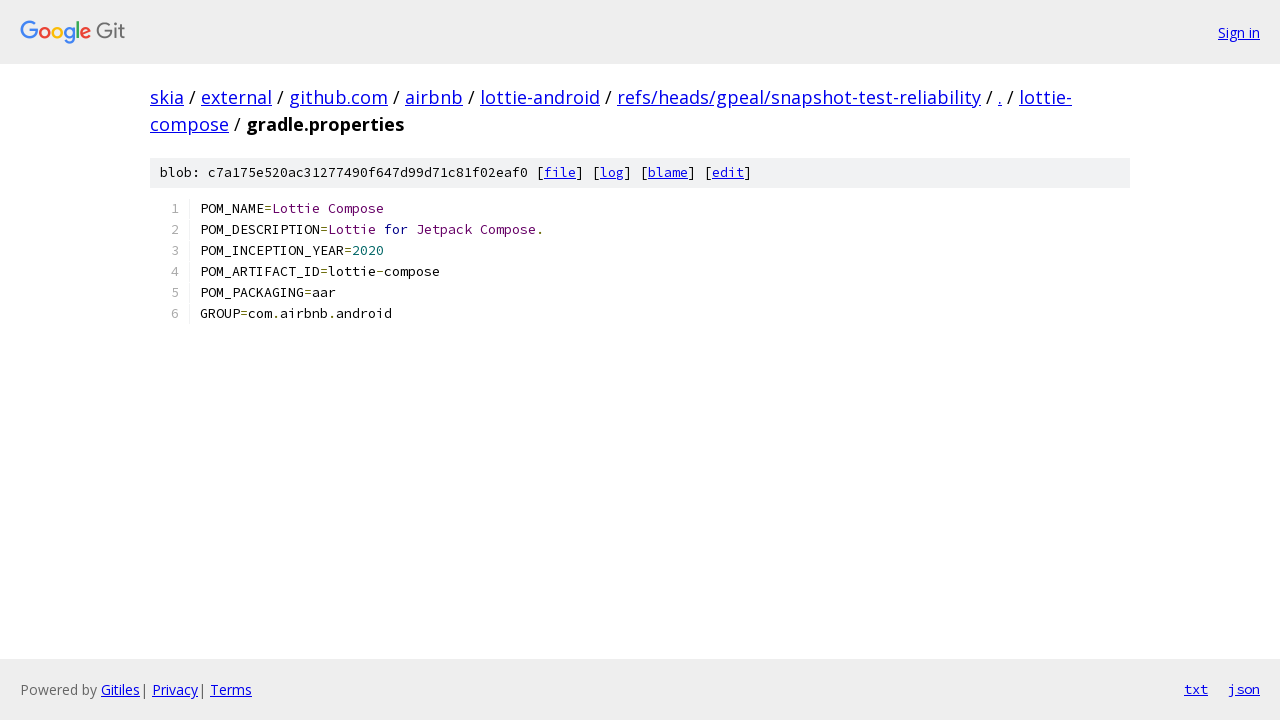

--- FILE ---
content_type: text/html; charset=utf-8
request_url: https://skia.googlesource.com/external/github.com/airbnb/lottie-android/+/refs/heads/gpeal/snapshot-test-reliability/lottie-compose/gradle.properties
body_size: 1142
content:
<!DOCTYPE html><html lang="en"><head><meta charset="utf-8"><meta name="viewport" content="width=device-width, initial-scale=1"><title>lottie-compose/gradle.properties - external/github.com/airbnb/lottie-android - Git at Google</title><link rel="stylesheet" type="text/css" href="/+static/base.css"><link rel="stylesheet" type="text/css" href="/+static/prettify/prettify.css"><!-- default customHeadTagPart --></head><body class="Site"><header class="Site-header"><div class="Header"><a class="Header-image" href="/"><img src="//www.gstatic.com/images/branding/lockups/2x/lockup_git_color_108x24dp.png" width="108" height="24" alt="Google Git"></a><div class="Header-menu"> <a class="Header-menuItem" href="https://accounts.google.com/AccountChooser?faa=1&amp;continue=https://skia.googlesource.com/login/external/github.com/airbnb/lottie-android/%2B/refs/heads/gpeal/snapshot-test-reliability/lottie-compose/gradle.properties">Sign in</a> </div></div></header><div class="Site-content"><div class="Container "><div class="Breadcrumbs"><a class="Breadcrumbs-crumb" href="/?format=HTML">skia</a> / <a class="Breadcrumbs-crumb" href="/external/">external</a> / <a class="Breadcrumbs-crumb" href="/external/github.com/">github.com</a> / <a class="Breadcrumbs-crumb" href="/external/github.com/airbnb/">airbnb</a> / <a class="Breadcrumbs-crumb" href="/external/github.com/airbnb/lottie-android/">lottie-android</a> / <a class="Breadcrumbs-crumb" href="/external/github.com/airbnb/lottie-android/+/refs/heads/gpeal/snapshot-test-reliability">refs/heads/gpeal/snapshot-test-reliability</a> / <a class="Breadcrumbs-crumb" href="/external/github.com/airbnb/lottie-android/+/refs/heads/gpeal/snapshot-test-reliability/">.</a> / <a class="Breadcrumbs-crumb" href="/external/github.com/airbnb/lottie-android/+/refs/heads/gpeal/snapshot-test-reliability/lottie-compose">lottie-compose</a> / <span class="Breadcrumbs-crumb">gradle.properties</span></div><div class="u-sha1 u-monospace BlobSha1">blob: c7a175e520ac31277490f647d99d71c81f02eaf0 [<a href="/external/github.com/airbnb/lottie-android/+/refs/heads/gpeal/snapshot-test-reliability/lottie-compose/gradle.properties">file</a>] [<a href="/external/github.com/airbnb/lottie-android/+log/refs/heads/gpeal/snapshot-test-reliability/lottie-compose/gradle.properties">log</a>] [<a href="/external/github.com/airbnb/lottie-android/+blame/refs/heads/gpeal/snapshot-test-reliability/lottie-compose/gradle.properties">blame</a>] [<a href="https://skia-review.googlesource.com/admin/repos/edit/repo/external/github.com/airbnb/lottie-android/branch/refs/heads/gpeal/snapshot-test-reliability/file/lottie-compose/gradle.properties">edit</a>]</div><table class="FileContents"><tr class="u-pre u-monospace FileContents-line"><td class="u-lineNum u-noSelect FileContents-lineNum" data-line-number="1"></td><td class="FileContents-lineContents" id="1"><span class="pln">POM_NAME</span><span class="pun">=</span><span class="typ">Lottie</span><span class="pln"> </span><span class="typ">Compose</span></td></tr><tr class="u-pre u-monospace FileContents-line"><td class="u-lineNum u-noSelect FileContents-lineNum" data-line-number="2"></td><td class="FileContents-lineContents" id="2"><span class="pln">POM_DESCRIPTION</span><span class="pun">=</span><span class="typ">Lottie</span><span class="pln"> </span><span class="kwd">for</span><span class="pln"> </span><span class="typ">Jetpack</span><span class="pln"> </span><span class="typ">Compose</span><span class="pun">.</span></td></tr><tr class="u-pre u-monospace FileContents-line"><td class="u-lineNum u-noSelect FileContents-lineNum" data-line-number="3"></td><td class="FileContents-lineContents" id="3"><span class="pln">POM_INCEPTION_YEAR</span><span class="pun">=</span><span class="lit">2020</span></td></tr><tr class="u-pre u-monospace FileContents-line"><td class="u-lineNum u-noSelect FileContents-lineNum" data-line-number="4"></td><td class="FileContents-lineContents" id="4"><span class="pln">POM_ARTIFACT_ID</span><span class="pun">=</span><span class="pln">lottie</span><span class="pun">-</span><span class="pln">compose</span></td></tr><tr class="u-pre u-monospace FileContents-line"><td class="u-lineNum u-noSelect FileContents-lineNum" data-line-number="5"></td><td class="FileContents-lineContents" id="5"><span class="pln">POM_PACKAGING</span><span class="pun">=</span><span class="pln">aar</span></td></tr><tr class="u-pre u-monospace FileContents-line"><td class="u-lineNum u-noSelect FileContents-lineNum" data-line-number="6"></td><td class="FileContents-lineContents" id="6"><span class="pln">GROUP</span><span class="pun">=</span><span class="pln">com</span><span class="pun">.</span><span class="pln">airbnb</span><span class="pun">.</span><span class="pln">android</span></td></tr></table><script nonce="FEjiRV_0K71oD-Cd9Mgeaw">for (let lineNumEl of document.querySelectorAll('td.u-lineNum')) {lineNumEl.onclick = () => {window.location.hash = `#${lineNumEl.getAttribute('data-line-number')}`;};}</script></div> <!-- Container --></div> <!-- Site-content --><footer class="Site-footer"><div class="Footer"><span class="Footer-poweredBy">Powered by <a href="https://gerrit.googlesource.com/gitiles/">Gitiles</a>| <a href="https://policies.google.com/privacy">Privacy</a>| <a href="https://policies.google.com/terms">Terms</a></span><span class="Footer-formats"><a class="u-monospace Footer-formatsItem" href="?format=TEXT">txt</a> <a class="u-monospace Footer-formatsItem" href="?format=JSON">json</a></span></div></footer></body></html>